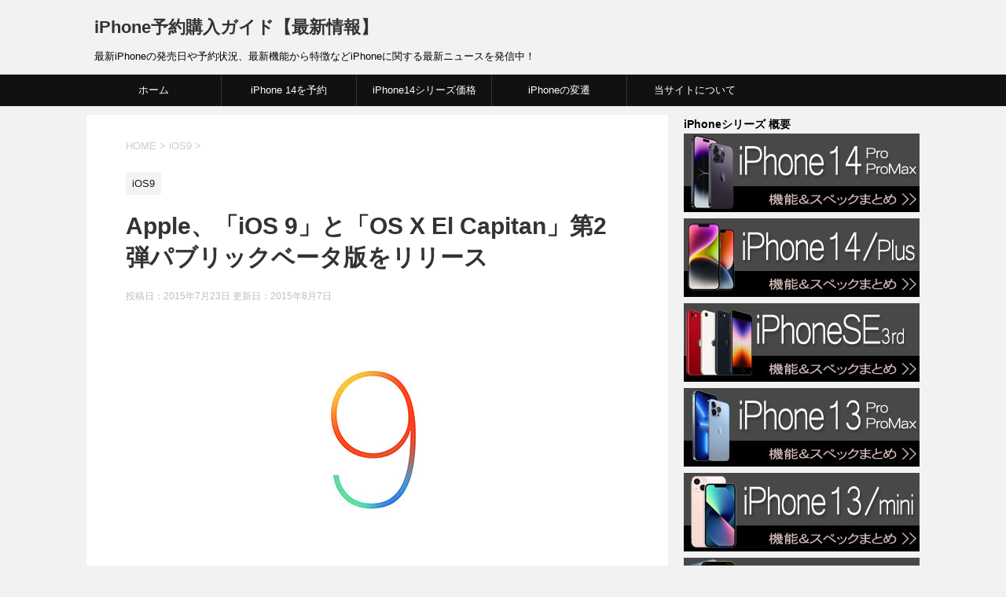

--- FILE ---
content_type: text/html; charset=UTF-8
request_url: https://iphone-reserve.com/apple-ios-9-public-beta-2-release/
body_size: 13748
content:
<!DOCTYPE html>
<!--[if lt IE 7]>
<html class="ie6" lang="ja"> <![endif]-->
<!--[if IE 7]>
<html class="i7" lang="ja"> <![endif]-->
<!--[if IE 8]>
<html class="ie" lang="ja"> <![endif]-->
<!--[if gt IE 8]><!-->
<html lang="ja">
	<!--<![endif]-->
	<head prefix="og: http://ogp.me/ns# fb: http://ogp.me/ns/fb# article: http://ogp.me/ns/article#">
		<meta charset="UTF-8" >
		<meta name="viewport" content="width=device-width,initial-scale=1.0,user-scalable=yes">
		<meta name="format-detection" content="telephone=no" >
		
		
		<link rel="alternate" type="application/rss+xml" title="iPhone予約購入ガイド【最新情報】 RSS Feed" href="https://iphone-reserve.com/feed/" />
		<link rel="pingback" href="https://iphone-reserve.com/wdp/xmlrpc.php" >
		<!--[if lt IE 9]>
		<script src="https://iphone-reserve.com/wdp/wp-content/themes/stinger8/js/html5shiv.js"></script>
		<![endif]-->
		<link rel="preload" href="https://use.fontawesome.com/releases/v5.0.4/css/all.css" as="style">
				<title>Apple、「iOS 9」と「OS X El Capitan」第2弾パブリックベータ版をリリース &#8211; iPhone予約購入ガイド【最新情報】</title>
<meta name='robots' content='max-image-preview:large' />
<link rel='dns-prefetch' href='//secure.gravatar.com' />
<link rel='dns-prefetch' href='//ajax.googleapis.com' />
<link rel='dns-prefetch' href='//s.w.org' />
<link rel='dns-prefetch' href='//v0.wordpress.com' />
		<script type="text/javascript">
			window._wpemojiSettings = {"baseUrl":"https:\/\/s.w.org\/images\/core\/emoji\/13.1.0\/72x72\/","ext":".png","svgUrl":"https:\/\/s.w.org\/images\/core\/emoji\/13.1.0\/svg\/","svgExt":".svg","source":{"concatemoji":"https:\/\/iphone-reserve.com\/wdp\/wp-includes\/js\/wp-emoji-release.min.js?ver=5.8.12"}};
			!function(e,a,t){var n,r,o,i=a.createElement("canvas"),p=i.getContext&&i.getContext("2d");function s(e,t){var a=String.fromCharCode;p.clearRect(0,0,i.width,i.height),p.fillText(a.apply(this,e),0,0);e=i.toDataURL();return p.clearRect(0,0,i.width,i.height),p.fillText(a.apply(this,t),0,0),e===i.toDataURL()}function c(e){var t=a.createElement("script");t.src=e,t.defer=t.type="text/javascript",a.getElementsByTagName("head")[0].appendChild(t)}for(o=Array("flag","emoji"),t.supports={everything:!0,everythingExceptFlag:!0},r=0;r<o.length;r++)t.supports[o[r]]=function(e){if(!p||!p.fillText)return!1;switch(p.textBaseline="top",p.font="600 32px Arial",e){case"flag":return s([127987,65039,8205,9895,65039],[127987,65039,8203,9895,65039])?!1:!s([55356,56826,55356,56819],[55356,56826,8203,55356,56819])&&!s([55356,57332,56128,56423,56128,56418,56128,56421,56128,56430,56128,56423,56128,56447],[55356,57332,8203,56128,56423,8203,56128,56418,8203,56128,56421,8203,56128,56430,8203,56128,56423,8203,56128,56447]);case"emoji":return!s([10084,65039,8205,55357,56613],[10084,65039,8203,55357,56613])}return!1}(o[r]),t.supports.everything=t.supports.everything&&t.supports[o[r]],"flag"!==o[r]&&(t.supports.everythingExceptFlag=t.supports.everythingExceptFlag&&t.supports[o[r]]);t.supports.everythingExceptFlag=t.supports.everythingExceptFlag&&!t.supports.flag,t.DOMReady=!1,t.readyCallback=function(){t.DOMReady=!0},t.supports.everything||(n=function(){t.readyCallback()},a.addEventListener?(a.addEventListener("DOMContentLoaded",n,!1),e.addEventListener("load",n,!1)):(e.attachEvent("onload",n),a.attachEvent("onreadystatechange",function(){"complete"===a.readyState&&t.readyCallback()})),(n=t.source||{}).concatemoji?c(n.concatemoji):n.wpemoji&&n.twemoji&&(c(n.twemoji),c(n.wpemoji)))}(window,document,window._wpemojiSettings);
		</script>
		<style type="text/css">
img.wp-smiley,
img.emoji {
	display: inline !important;
	border: none !important;
	box-shadow: none !important;
	height: 1em !important;
	width: 1em !important;
	margin: 0 .07em !important;
	vertical-align: -0.1em !important;
	background: none !important;
	padding: 0 !important;
}
</style>
	<link rel='stylesheet' id='wp-block-library-css'  href='https://iphone-reserve.com/wdp/wp-includes/css/dist/block-library/style.min.css?ver=5.8.12' type='text/css' media='all' />
<style id='wp-block-library-inline-css' type='text/css'>
.has-text-align-justify{text-align:justify;}
</style>
<link rel='stylesheet' id='mediaelement-css'  href='https://iphone-reserve.com/wdp/wp-includes/js/mediaelement/mediaelementplayer-legacy.min.css?ver=4.2.16' type='text/css' media='all' />
<link rel='stylesheet' id='wp-mediaelement-css'  href='https://iphone-reserve.com/wdp/wp-includes/js/mediaelement/wp-mediaelement.min.css?ver=5.8.12' type='text/css' media='all' />
<link rel='stylesheet' id='parent-style-css'  href='https://iphone-reserve.com/wdp/wp-content/themes/stinger8/style.css?ver=5.8.12' type='text/css' media='all' />
<link rel='stylesheet' id='normalize-css'  href='https://iphone-reserve.com/wdp/wp-content/themes/stinger8/css/normalize.css?ver=1.5.9' type='text/css' media='all' />
<link rel='stylesheet' id='font-awesome-css'  href='https://iphone-reserve.com/wdp/wp-content/themes/stinger8/css/fontawesome/css/font-awesome.min.css?ver=4.5.0' type='text/css' media='all' />
<link rel='stylesheet' id='style-css'  href='https://iphone-reserve.com/wdp/wp-content/themes/stinger8-child/style.css?ver=5.8.12' type='text/css' media='all' />
<link rel='stylesheet' id='jetpack_css-css'  href='https://iphone-reserve.com/wdp/wp-content/plugins/jetpack/css/jetpack.css?ver=10.8.2' type='text/css' media='all' />
<script type='text/javascript' id='jetpack_related-posts-js-extra'>
/* <![CDATA[ */
var related_posts_js_options = {"post_heading":"h4"};
/* ]]> */
</script>
<script type='text/javascript' src='https://iphone-reserve.com/wdp/wp-content/plugins/jetpack/_inc/build/related-posts/related-posts.min.js?ver=20211209' id='jetpack_related-posts-js'></script>
<script type='text/javascript' src='//ajax.googleapis.com/ajax/libs/jquery/1.11.3/jquery.min.js?ver=1.11.3' id='jquery-js'></script>
<link rel="https://api.w.org/" href="https://iphone-reserve.com/wp-json/" /><link rel="alternate" type="application/json" href="https://iphone-reserve.com/wp-json/wp/v2/posts/2611" /><link rel="canonical" href="https://iphone-reserve.com/apple-ios-9-public-beta-2-release/" />
<link rel='shortlink' href='https://wp.me/p4Zzwf-G7' />
<link rel="alternate" type="application/json+oembed" href="https://iphone-reserve.com/wp-json/oembed/1.0/embed?url=https%3A%2F%2Fiphone-reserve.com%2Fapple-ios-9-public-beta-2-release%2F" />
<link rel="alternate" type="text/xml+oembed" href="https://iphone-reserve.com/wp-json/oembed/1.0/embed?url=https%3A%2F%2Fiphone-reserve.com%2Fapple-ios-9-public-beta-2-release%2F&#038;format=xml" />
<style type='text/css'>img#wpstats{display:none}</style>
	
<!-- Jetpack Open Graph Tags -->
<meta property="og:type" content="article" />
<meta property="og:title" content="Apple、「iOS 9」と「OS X El Capitan」第2弾パブリックベータ版をリリース" />
<meta property="og:url" content="https://iphone-reserve.com/apple-ios-9-public-beta-2-release/" />
<meta property="og:description" content="Appleは、数週間前に、「iOS 9」と「OS X El Capitan」のパブリックベータ版をリリースした&hellip;" />
<meta property="article:published_time" content="2015-07-23T01:53:24+00:00" />
<meta property="article:modified_time" content="2015-08-07T12:26:49+00:00" />
<meta property="article:author" content="https://www.facebook.com/pages/iPhone-6s%E4%BA%88%E7%B4%84%E8%B3%BC%E5%85%A5%E3%82%AC%E3%82%A4%E3%83%89/427274084080678" />
<meta property="og:site_name" content="iPhone予約購入ガイド【最新情報】" />
<meta property="og:image" content="https://iphone-reserve.com/wdp/wp-content/uploads/2015/07/ios_9.jpg" />
<meta property="og:image:width" content="520" />
<meta property="og:image:height" content="325" />
<meta property="og:image:alt" content="" />
<meta property="og:locale" content="ja_JP" />
<meta name="twitter:creator" content="@jimi_918" />
<meta name="twitter:text:title" content="Apple、「iOS 9」と「OS X El Capitan」第2弾パブリックベータ版をリリース" />
<meta name="twitter:image" content="https://iphone-reserve.com/wdp/wp-content/uploads/2015/07/ios_9.jpg?w=640" />
<meta name="twitter:card" content="summary_large_image" />

<!-- End Jetpack Open Graph Tags -->
<style type="text/css" id="wp-custom-css">.inlink {
	margin-top: 40px;
	padding-top: -40px;
}</style>		
<!-- Google Tag Manager -->
<script>(function(w,d,s,l,i){w[l]=w[l]||[];w[l].push({'gtm.start':
new Date().getTime(),event:'gtm.js'});var f=d.getElementsByTagName(s)[0],
j=d.createElement(s),dl=l!='dataLayer'?'&l='+l:'';j.async=true;j.src=
'https://www.googletagmanager.com/gtm.js?id='+i+dl;f.parentNode.insertBefore(j,f);
})(window,document,'script','dataLayer','GTM-W4ZFGSG');</script>
<!-- End Google Tag Manager -->

	</head>
	<body class="post-template-default single single-post postid-2611 single-format-standard">
		
		<!-- Google Tag Manager (noscript) -->
<noscript><iframe src="https://www.googletagmanager.com/ns.html?id=GTM-W4ZFGSG"
height="0" width="0" style="display:none;visibility:hidden"></iframe></noscript>
<!-- End Google Tag Manager (noscript) -->
		
			<div id="st-ami">
				<div id="wrapper">
				<div id="wrapper-in">
					<header>
						<div id="headbox-bg">
							<div class="clearfix" id="headbox">
								<nav id="s-navi" class="pcnone">
	<dl class="acordion">
		<dt class="trigger">
			<p><span class="op"><i class="fa fa-bars"></i></span></p>
		</dt>

		<dd class="acordion_tree">
						<div class="menu-%e3%83%98%e3%83%83%e3%83%80%e3%83%bc-container"><ul id="menu-%e3%83%98%e3%83%83%e3%83%80%e3%83%bc" class="menu"><li id="menu-item-4560" class="menu-item menu-item-type-custom menu-item-object-custom menu-item-home menu-item-4560"><a href="https://iphone-reserve.com/">ホーム</a></li>
<li id="menu-item-5901" class="menu-item menu-item-type-post_type menu-item-object-page menu-item-5901"><a href="https://iphone-reserve.com/iphone-online-reserve/">iPhone 14を予約</a></li>
<li id="menu-item-7143" class="menu-item menu-item-type-post_type menu-item-object-page menu-item-has-children menu-item-7143"><a href="https://iphone-reserve.com/iphone-price202209/">iPhone14シリーズ価格</a>
<ul class="sub-menu">
	<li id="menu-item-6910" class="menu-item menu-item-type-post_type menu-item-object-page menu-item-6910"><a href="https://iphone-reserve.com/iphone-price202203/">iPhoneSE3 価格</a></li>
	<li id="menu-item-6914" class="menu-item menu-item-type-post_type menu-item-object-page menu-item-6914"><a href="https://iphone-reserve.com/iphone-price2021/">iPhone13シリーズ価格</a></li>
</ul>
</li>
<li id="menu-item-4997" class="menu-item menu-item-type-post_type menu-item-object-page menu-item-4997"><a href="https://iphone-reserve.com/iphone-history/">iPhoneの変遷</a></li>
<li id="menu-item-6059" class="menu-item menu-item-type-post_type menu-item-object-page menu-item-6059"><a href="https://iphone-reserve.com/site-info/">当サイトについて</a></li>
</ul></div>			<div class="clear"></div>

		</dd>
	</dl>
</nav>
									<div id="header-l">
									<!-- ロゴ又はブログ名 -->
									<p class="sitename">
										<a href="https://iphone-reserve.com/">
											iPhone予約購入ガイド【最新情報】										</a>
									</p>
									<!-- ロゴ又はブログ名ここまで -->
									<!-- キャプション -->
																			<p class="descr">
											最新iPhoneの発売日や予約状況、最新機能から特徴などiPhoneに関する最新ニュースを発信中！										</p>
																		</div><!-- /#header-l -->

							</div><!-- /#headbox-bg -->
						</div><!-- /#headbox clearfix -->

						<div id="gazou-wide">
										<div id="st-menubox">
			<div id="st-menuwide">
				<nav class="smanone clearfix"><ul id="menu-%e3%83%98%e3%83%83%e3%83%80%e3%83%bc-1" class="menu"><li class="menu-item menu-item-type-custom menu-item-object-custom menu-item-home menu-item-4560"><a href="https://iphone-reserve.com/">ホーム</a></li>
<li class="menu-item menu-item-type-post_type menu-item-object-page menu-item-5901"><a href="https://iphone-reserve.com/iphone-online-reserve/">iPhone 14を予約</a></li>
<li class="menu-item menu-item-type-post_type menu-item-object-page menu-item-has-children menu-item-7143"><a href="https://iphone-reserve.com/iphone-price202209/">iPhone14シリーズ価格</a>
<ul class="sub-menu">
	<li class="menu-item menu-item-type-post_type menu-item-object-page menu-item-6910"><a href="https://iphone-reserve.com/iphone-price202203/">iPhoneSE3 価格</a></li>
	<li class="menu-item menu-item-type-post_type menu-item-object-page menu-item-6914"><a href="https://iphone-reserve.com/iphone-price2021/">iPhone13シリーズ価格</a></li>
</ul>
</li>
<li class="menu-item menu-item-type-post_type menu-item-object-page menu-item-4997"><a href="https://iphone-reserve.com/iphone-history/">iPhoneの変遷</a></li>
<li class="menu-item menu-item-type-post_type menu-item-object-page menu-item-6059"><a href="https://iphone-reserve.com/site-info/">当サイトについて</a></li>
</ul></nav>			</div>
		</div>
	
							
						</div>
						<!-- /gazou -->

					</header>
					<div id="content-w">
<div id="content" class="clearfix">
	<div id="contentInner">

		<div class="st-main">

			<!-- ぱんくず -->
			<section id="breadcrumb">
			<ol itemscope itemtype="http://schema.org/BreadcrumbList">
					 <li itemprop="itemListElement" itemscope
      itemtype="http://schema.org/ListItem"><a href="https://iphone-reserve.com" itemprop="item"><span itemprop="name">HOME</span></a> > <meta itemprop="position" content="1" /></li>
									<li itemprop="itemListElement" itemscope
      itemtype="http://schema.org/ListItem"><a href="https://iphone-reserve.com/category/ios9/" itemprop="item">
					<span itemprop="name">iOS9</span> </a> &gt;<meta itemprop="position" content="2" /></li> 
							</ol>
			</section>
			<!--/ ぱんくず -->

			<div id="post-2611" class="st-post post-2611 post type-post status-publish format-standard has-post-thumbnail hentry category-ios9 tag-ios9 tag-3">
				<article>
					<!--ループ開始 -->
										
										<p class="st-catgroup">
					<a href="https://iphone-reserve.com/category/ios9/" title="View all posts in iOS9" rel="category tag"><span class="catname st-catid52">iOS9</span></a>					</p>
									

					<h1 class="entry-title">Apple、「iOS 9」と「OS X El Capitan」第2弾パブリックベータ版をリリース</h1>

					<div class="blogbox">
						<p><span class="kdate">
															投稿日：2015年7月23日								更新日：<time class="updated" datetime="2015-08-07T21:26:49+0900">2015年8月7日</time>
													</span></p>
					</div>

					<div class="mainbox">
						<div class="entry-content">
							<div align="center">
<img src="https://iphone-reserve.com/wdp/wp-content/uploads/2015/07/ios_9.jpg" alt="Apple、iOS 9とOS X El Capitan パブリックベータ版をリリース">
</div>
<p></p>
<p>Appleは、数週間前に、「iOS 9」と「OS X El Capitan」のパブリックベータ版をリリースしたばかりですが、本日（米国時間7月22日）、パブリックベータ版の第2弾となる「iOS 9 Public Beta 2」と「OS X El Capitan Public Beta 2」をリリースしました。</p>
<p>iOS 9のパブリックベータ版は、昨日Appleがデベロッパー向けにリリースした「iOS9 beta 4」と同じビルド番号13A4305gを持ちます。</p>
<p>また、「OS X El Capitan」のパブリックベータ版のバージョンも「OS X El Capitan beta 4」と同じものです</p>
<p></p>
<p>すでにAppleのiOS Developer Programにサインアップしているベータテスターの方は、アップデートすることが可能です。</p>
<p>ただし、ベータ版のため、いくつかの不具合が含まれていることが予想されます。<span class="u">ダウンロード、インストール等、ご利用に際しては、自己責任で行って下さい。</span></p>
<p>iOS 9ベータ版は、iOS 8.4で削除された音楽ファイルのホームシェアリングが復活し、新型iPod touch(第6世代)をサポートする最初のベータ版です。</p>
<p>その他の変更点は、Handlff(ハンドオフ)機能の新たな画面や、iOSデバイスの音量ボタンがカメラのシャッターとして機能することを可能にするなど多くのバグ修正が含まれています。</p>
<p>「iOS 9」と「OS X El Capitan 10.11」は、共に今秋リリースされることが期待されています。</p>
<p></p>
<p>参照元：<a href="http://iphone-mania.jp/news-78258/" taret="_blank" rel="nofollow">MacRumors</a></p>

<div id='jp-relatedposts' class='jp-relatedposts' >
	<h3 class="jp-relatedposts-headline"><em>関連</em></h3>
</div>						</div>
						

						<div class="adbox">

						<div class="textwidget custom-html-widget"><script async src="//pagead2.googlesyndication.com/pagead/js/adsbygoogle.js"></script>
<!-- iPhone予約購入ガイド（PC1） -->
<ins class="adsbygoogle"
     style="display:inline-block;width:336px;height:280px"
     data-ad-client="ca-pub-4215473503253184"
     data-ad-slot="7419473157"></ins>
<script>
(adsbygoogle = window.adsbygoogle || []).push({});
</script></div>			
	
									<div style="padding-top:10px;">
					<div class="textwidget custom-html-widget"><script async src="//pagead2.googlesyndication.com/pagead/js/adsbygoogle.js"></script>
<!-- iPhone予約購入ガイド（PC1） -->
<ins class="adsbygoogle"
     style="display:inline-block;width:336px;height:280px"
     data-ad-client="ca-pub-4215473503253184"
     data-ad-slot="7419473157"></ins>
<script>
(adsbygoogle = window.adsbygoogle || []).push({});
</script></div>				</div>
					
	</div>
		
							
					</div><!-- .mainboxここまで -->
	
							<div class="sns">
	<ul class="clearfix">
		<!--ツイートボタン-->
		<li class="twitter"> 
		<a onclick="window.open('//twitter.com/intent/tweet?url=https%3A%2F%2Fiphone-reserve.com%2Fapple-ios-9-public-beta-2-release%2F&text=Apple%E3%80%81%E3%80%8CiOS+9%E3%80%8D%E3%81%A8%E3%80%8COS+X+El+Capitan%E3%80%8D%E7%AC%AC2%E5%BC%BE%E3%83%91%E3%83%96%E3%83%AA%E3%83%83%E3%82%AF%E3%83%99%E3%83%BC%E3%82%BF%E7%89%88%E3%82%92%E3%83%AA%E3%83%AA%E3%83%BC%E3%82%B9&tw_p=tweetbutton', '', 'width=500,height=450'); return false;"><i class="fa fa-twitter"></i><span class="snstext " >Twitter</span></a>
		</li>

		<!--Facebookボタン-->      
		<li class="facebook">
		<a href="//www.facebook.com/sharer.php?src=bm&u=https%3A%2F%2Fiphone-reserve.com%2Fapple-ios-9-public-beta-2-release%2F&t=Apple%E3%80%81%E3%80%8CiOS+9%E3%80%8D%E3%81%A8%E3%80%8COS+X+El+Capitan%E3%80%8D%E7%AC%AC2%E5%BC%BE%E3%83%91%E3%83%96%E3%83%AA%E3%83%83%E3%82%AF%E3%83%99%E3%83%BC%E3%82%BF%E7%89%88%E3%82%92%E3%83%AA%E3%83%AA%E3%83%BC%E3%82%B9" target="_blank"><i class="fa fa-facebook"></i><span class="snstext " >Facebook</span>
		</a>
		</li>

		<!--Google+1ボタン-->
		<li class="googleplus">
		<a href="https://plus.google.com/share?url=https%3A%2F%2Fiphone-reserve.com%2Fapple-ios-9-public-beta-2-release%2F" target="_blank"><i class="fa fa-google-plus"></i><span class="snstext " >Google+</span></a>
		</li>

		<!--ポケットボタン-->      
		<li class="pocket">
		<a onclick="window.open('//getpocket.com/edit?url=https%3A%2F%2Fiphone-reserve.com%2Fapple-ios-9-public-beta-2-release%2F&title=Apple%E3%80%81%E3%80%8CiOS+9%E3%80%8D%E3%81%A8%E3%80%8COS+X+El+Capitan%E3%80%8D%E7%AC%AC2%E5%BC%BE%E3%83%91%E3%83%96%E3%83%AA%E3%83%83%E3%82%AF%E3%83%99%E3%83%BC%E3%82%BF%E7%89%88%E3%82%92%E3%83%AA%E3%83%AA%E3%83%BC%E3%82%B9', '', 'width=500,height=350'); return false;"><i class="fa fa-get-pocket"></i><span class="snstext " >Pocket</span></a></li>

		<!--はてブボタン-->  
		<li class="hatebu">       
			<a href="//b.hatena.ne.jp/entry/https://iphone-reserve.com/apple-ios-9-public-beta-2-release/" class="hatena-bookmark-button" data-hatena-bookmark-layout="simple" title="Apple、「iOS 9」と「OS X El Capitan」第2弾パブリックベータ版をリリース"><span style="font-weight:bold" class="fa-hatena">B!</span><span class="snstext " >はてブ</span>
			</a><script type="text/javascript" src="//b.st-hatena.com/js/bookmark_button.js" charset="utf-8" async="async"></script>

		</li>

		<!--LINEボタン-->   
		<li class="line">
		<a href="//line.me/R/msg/text/?Apple%E3%80%81%E3%80%8CiOS+9%E3%80%8D%E3%81%A8%E3%80%8COS+X+El+Capitan%E3%80%8D%E7%AC%AC2%E5%BC%BE%E3%83%91%E3%83%96%E3%83%AA%E3%83%83%E3%82%AF%E3%83%99%E3%83%BC%E3%82%BF%E7%89%88%E3%82%92%E3%83%AA%E3%83%AA%E3%83%BC%E3%82%B9%0Ahttps%3A%2F%2Fiphone-reserve.com%2Fapple-ios-9-public-beta-2-release%2F" target="_blank"><i class="fa fa-comment" aria-hidden="true"></i><span class="snstext" >LINE</span></a>
		</li>     
	</ul>

	</div> 

						<p class="tagst">
							<i class="fa fa-folder-open-o" aria-hidden="true"></i>-<a href="https://iphone-reserve.com/category/ios9/" rel="category tag">iOS9</a><br/>
							<i class="fa fa-tags"></i>-<a href="https://iphone-reserve.com/tag/ios9/" rel="tag">iOS9</a>, <a href="https://iphone-reserve.com/tag/%e3%83%8b%e3%83%a5%e3%83%bc%e3%82%b9/" rel="tag">ニュース</a>						</p>

					<!--<p>執筆者：<a href="https://iphone-reserve.com/author/ipradmin/" title="Jimi の投稿" rel="author">Jimi</a></p>-->


										<!--ループ終了-->
			</article>

					<div class="st-aside">

						
						<!--関連記事-->
						<p class="point"><span class="point-in">関連記事</span></p>
<div class="kanren">
							<dl class="af clearfix">
				<dt><a href="https://iphone-reserve.com/apple-launches-ios-9-public-beta-3/">
													<img width="150" height="150" src="https://iphone-reserve.com/wdp/wp-content/uploads/2015/07/ios_9-150x150.jpg" class="attachment-thumbnail size-thumbnail wp-post-image" alt="" loading="lazy" srcset="https://iphone-reserve.com/wdp/wp-content/uploads/2015/07/ios_9-150x150.jpg 150w, https://iphone-reserve.com/wdp/wp-content/uploads/2015/07/ios_9-144x144.jpg 144w" sizes="(max-width: 150px) 100vw, 150px" />											</a></dt>
				<dd>
					<p class="kanren-t"><a href="https://iphone-reserve.com/apple-launches-ios-9-public-beta-3/">
							Apple、「iOS9 Public Beta 3」をリリース						</a></p>

					<div class="smanone2">
						<p>Appleは、8月6日（現地時間）、「Apple Beta Software Program」に参加しているユーザーに向け、『iOS 9 Public Beta 3』(ビルド番号「12A4325c」) &#8230; </p>
					</div>
				</dd>
			</dl>
					<dl class="af clearfix">
				<dt><a href="https://iphone-reserve.com/ios-code-force-touch/">
													<img width="150" height="150" src="https://iphone-reserve.com/wdp/wp-content/uploads/2015/08/pseudo_code-150x150.jpg" class="attachment-thumbnail size-thumbnail wp-post-image" alt="" loading="lazy" srcset="https://iphone-reserve.com/wdp/wp-content/uploads/2015/08/pseudo_code-150x150.jpg 150w, https://iphone-reserve.com/wdp/wp-content/uploads/2015/08/pseudo_code-144x144.jpg 144w" sizes="(max-width: 150px) 100vw, 150px" />											</a></dt>
				<dd>
					<p class="kanren-t"><a href="https://iphone-reserve.com/ios-code-force-touch/">
							iOSの開発コードに「ForceTouch」を示唆する記述を確認。iPhone6sへの搭載は確実か？						</a></p>

					<div class="smanone2">
						<p>iOSの開発コード内で発見された記述から、Appleの次世代iPhoneには感圧タッチ技術「ForceTouch」のテストを実装していることが明らかになりました。 以前から、Appleのソースコード内 &#8230; </p>
					</div>
				</dd>
			</dl>
					<dl class="af clearfix">
				<dt><a href="https://iphone-reserve.com/apple-ios-9-summary/">
													<img width="150" height="150" src="https://iphone-reserve.com/wdp/wp-content/uploads/2015/06/iOS9-150x150.png" class="attachment-thumbnail size-thumbnail wp-post-image" alt="" loading="lazy" srcset="https://iphone-reserve.com/wdp/wp-content/uploads/2015/06/iOS9-150x150.png 150w, https://iphone-reserve.com/wdp/wp-content/uploads/2015/06/iOS9-144x144.png 144w" sizes="(max-width: 150px) 100vw, 150px" />											</a></dt>
				<dd>
					<p class="kanren-t"><a href="https://iphone-reserve.com/apple-ios-9-summary/">
							Apple、WWDC 2015で発表した「iOS 9」の新機能まとめ						</a></p>

					<div class="smanone2">
						<p>Appleは、 2015年6月9日 午前2時（現地時間6月8日 午前10時）に、WWDC2015の基調講演においてiOS9の紹介を行いました。 今秋に正式リリース予定のiOS9に追加された主な新機能を &#8230; </p>
					</div>
				</dd>
			</dl>
					<dl class="af clearfix">
				<dt><a href="https://iphone-reserve.com/apple-ios9-0-2-release/">
													<img width="150" height="150" src="https://iphone-reserve.com/wdp/wp-content/uploads/2015/09/ios_9-150x150.jpg" class="attachment-thumbnail size-thumbnail wp-post-image" alt="" loading="lazy" srcset="https://iphone-reserve.com/wdp/wp-content/uploads/2015/09/ios_9-150x150.jpg 150w, https://iphone-reserve.com/wdp/wp-content/uploads/2015/09/ios_9-144x144.jpg 144w" sizes="(max-width: 150px) 100vw, 150px" />											</a></dt>
				<dd>
					<p class="kanren-t"><a href="https://iphone-reserve.com/apple-ios9-0-2-release/">
							Apple、バグ修正を含むアップデートしたiOS9.0.2をリリース						</a></p>

					<div class="smanone2">
						<p>本日、Appleは、複数のバグ修正やパフォーマンス向上を含むマイナーアップデートを行った、iOSの最新バージョン「iOS 9.0.2」をリリースしました。 前回の「iOS 9.0.1」は9月24日にリ &#8230; </p>
					</div>
				</dd>
			</dl>
					<dl class="af clearfix">
				<dt><a href="https://iphone-reserve.com/3d-touch-multitasking/">
													<img width="150" height="150" src="https://iphone-reserve.com/wdp/wp-content/uploads/2015/10/3d_touch_multitask-150x150.jpg" class="attachment-thumbnail size-thumbnail wp-post-image" alt="" loading="lazy" srcset="https://iphone-reserve.com/wdp/wp-content/uploads/2015/10/3d_touch_multitask-150x150.jpg 150w, https://iphone-reserve.com/wdp/wp-content/uploads/2015/10/3d_touch_multitask-144x144.jpg 144w" sizes="(max-width: 150px) 100vw, 150px" />											</a></dt>
				<dd>
					<p class="kanren-t"><a href="https://iphone-reserve.com/3d-touch-multitasking/">
							iPhone6s、3D Touchでより効率的になったマルチタスク機能						</a></p>

					<div class="smanone2">
						<p>マルチタスク機能 左：iOS8、右：iOS9 新感圧タッチ機能は、iPhone6sシリーズではデフォルトで有効になっています。 これにより、タップ、スワイプ、ピンチといった従来のMulti-Touch &#8230; </p>
					</div>
				</dd>
			</dl>
				</div>
						<!--ページナビ-->
						<div class="p-navi clearfix">
							<dl>
																	<dt>PREV</dt>
									<dd>
										<a href="https://iphone-reserve.com/apple-2015-q3-announcement/">Apple、2015年第3四半期の業績を発表。売上高496億ドル、iPhone販売台数は4750万台 </a>
									</dd>
																									<dt>NEXT</dt>
									<dd>
										<a href="https://iphone-reserve.com/iphone-6s-front-panel-photo-leak/">本格的に量産開始か！ iPhone 6s、フロントパネルの写真がリークされる。</a>
									</dd>
															</dl>
						</div>
					</div><!-- /st-aside -->

			</div>
			<!--/post-->

		</div><!-- /st-main -->
	</div>
	<!-- /#contentInner -->
	<div id="side">
	<div class="st-aside">

		
		<div class="kanren">
							<dl class="clearfix">
				<dt><a href="https://iphone-reserve.com/202306iphone-conceptmove/">
													<img width="150" height="150" src="https://iphone-reserve.com/wdp/wp-content/uploads/2023/06/wwdc2023-01-150x150.png" class="attachment-thumbnail size-thumbnail wp-post-image" alt="" loading="lazy" srcset="https://iphone-reserve.com/wdp/wp-content/uploads/2023/06/wwdc2023-01-150x150.png 150w, https://iphone-reserve.com/wdp/wp-content/uploads/2023/06/wwdc2023-01-100x100.png 100w" sizes="(max-width: 150px) 100vw, 150px" />											</a></dt>
				<dd>
					<div class="blog_info">
						<p>2023/06/06</p>
					</div>
					<p class="kanren-t"><a href="https://iphone-reserve.com/202306iphone-conceptmove/">【WWDC2023開催】まとめ （※随時追記）</a></p>

					<div class="smanone2">
											</div>
				</dd>
			</dl>
					<dl class="clearfix">
				<dt><a href="https://iphone-reserve.com/wwdc2023_guid/">
													<img width="150" height="150" src="https://iphone-reserve.com/wdp/wp-content/uploads/2023/05/wwdc2023-01-150x150.png" class="attachment-thumbnail size-thumbnail wp-post-image" alt="" loading="lazy" srcset="https://iphone-reserve.com/wdp/wp-content/uploads/2023/05/wwdc2023-01-150x150.png 150w, https://iphone-reserve.com/wdp/wp-content/uploads/2023/05/wwdc2023-01-100x100.png 100w" sizes="(max-width: 150px) 100vw, 150px" />											</a></dt>
				<dd>
					<div class="blog_info">
						<p>2023/05/30</p>
					</div>
					<p class="kanren-t"><a href="https://iphone-reserve.com/wwdc2023_guid/">【WWDC2023開催】オンラインで参加可能！</a></p>

					<div class="smanone2">
											</div>
				</dd>
			</dl>
					<dl class="clearfix">
				<dt><a href="https://iphone-reserve.com/iphone-se4-release/">
													<img width="150" height="150" src="https://iphone-reserve.com/wdp/wp-content/uploads/2020/04/iphonese2_20200416007-150x150.png" class="attachment-thumbnail size-thumbnail wp-post-image" alt="" loading="lazy" srcset="https://iphone-reserve.com/wdp/wp-content/uploads/2020/04/iphonese2_20200416007-150x150.png 150w, https://iphone-reserve.com/wdp/wp-content/uploads/2020/04/iphonese2_20200416007-100x100.png 100w" sizes="(max-width: 150px) 100vw, 150px" />											</a></dt>
				<dd>
					<div class="blog_info">
						<p>2023/04/19</p>
					</div>
					<p class="kanren-t"><a href="https://iphone-reserve.com/iphone-se4-release/">根強いSEファンが期待を寄せる、新iPhone SE（4th）のリリースは2024年？</a></p>

					<div class="smanone2">
											</div>
				</dd>
			</dl>
					<dl class="clearfix">
				<dt><a href="https://iphone-reserve.com/iphone-14-%e3%81%a8-iphone-14-plus-%e3%81%ab%e6%96%b0%e8%89%b2%e3%82%a4%e3%82%a8%e3%83%ad%e3%83%bc%e8%bf%bd%e5%8a%a0%ef%bc%81/">
													<img width="150" height="150" src="https://iphone-reserve.com/wdp/wp-content/uploads/2023/03/iphone-14-yellow-wallpaper-728x495-1-150x150.jpg" class="attachment-thumbnail size-thumbnail wp-post-image" alt="" loading="lazy" srcset="https://iphone-reserve.com/wdp/wp-content/uploads/2023/03/iphone-14-yellow-wallpaper-728x495-1-150x150.jpg 150w, https://iphone-reserve.com/wdp/wp-content/uploads/2023/03/iphone-14-yellow-wallpaper-728x495-1-100x100.jpg 100w" sizes="(max-width: 150px) 100vw, 150px" />											</a></dt>
				<dd>
					<div class="blog_info">
						<p>2023/03/10</p>
					</div>
					<p class="kanren-t"><a href="https://iphone-reserve.com/iphone-14-%e3%81%a8-iphone-14-plus-%e3%81%ab%e6%96%b0%e8%89%b2%e3%82%a4%e3%82%a8%e3%83%ad%e3%83%bc%e8%bf%bd%e5%8a%a0%ef%bc%81/">iPhone 14 と iPhone 14 Plus に新色イエロー追加！</a></p>

					<div class="smanone2">
											</div>
				</dd>
			</dl>
					<dl class="clearfix">
				<dt><a href="https://iphone-reserve.com/ios16-3_release/">
													<img width="150" height="150" src="https://iphone-reserve.com/wdp/wp-content/uploads/2022/09/sp2022_0908012_01-150x150.png" class="attachment-thumbnail size-thumbnail wp-post-image" alt="" loading="lazy" srcset="https://iphone-reserve.com/wdp/wp-content/uploads/2022/09/sp2022_0908012_01-150x150.png 150w, https://iphone-reserve.com/wdp/wp-content/uploads/2022/09/sp2022_0908012_01-100x100.png 100w" sizes="(max-width: 150px) 100vw, 150px" />											</a></dt>
				<dd>
					<div class="blog_info">
						<p>2023/01/20</p>
					</div>
					<p class="kanren-t"><a href="https://iphone-reserve.com/ios16-3_release/">iOS16.3リリース間近？</a></p>

					<div class="smanone2">
											</div>
				</dd>
			</dl>
				</div>
		
					<div id="mybox">
				<div class="widget_text sb"><div class="menu_underh2">iPhoneシリーズ 概要</div><div class="textwidget custom-html-widget"><div style="text-align: center;">
	<div style="margin-bottom: 8px;"><a href="//iphone-reserve.com/iphone14pro_specmatome/" target="_blank" rel="nofollow noopener"><img src="//iphone-reserve.com/wdp/wp-content/uploads/2022/09/14pro-bnnr300x100.jpg" width="300" height="100" alt="iPhone 14 Pro＆ProMax 新機能・スペックまとめ" border="0" /></a></div>
		<div style="margin-bottom: 8px;"><a href="//iphone-reserve.com/iphone14_specmatome/" target="_blank" rel="nofollow noopener"><img src="//iphone-reserve.com/wdp/wp-content/uploads/2022/09/14-bnnr300x100.jpg" width="300" height="100" alt="iPhone 14＆iPhone 14 Plus 新機能・スペックまとめ" border="0" /></a></div>
		<div style="margin-bottom: 8px;"><a href="//iphone-reserve.com/iphonese3_specmatome/" target="_blank" rel="nofollow noopener"><img src="//iphone-reserve.com/wdp/wp-content/uploads/2022/03/SE3-bnnr300x100.jpg" width="300" height="100" alt="iPhone SE（3rd） 新機能・スペックまとめ" border="0" /></a></div>
	<div style="margin-bottom: 8px;"><a href="//iphone-reserve.com/iphone13pro_specmatome/" target="_blank" rel="nofollow noopener"><img src="//iphone-reserve.com/wdp/wp-content/uploads/2021/09/13pro-bnnr300x100.jpg" width="300" height="100" alt="iPhone 13 Pro＆ProMax 新機能・スペックまとめ" border="0" /></a></div>
		<div style="margin-bottom: 8px;"><a href="//iphone-reserve.com/iphone13_specmatome/" target="_blank" rel="nofollow noopener"><img src="//iphone-reserve.com/wdp/wp-content/uploads/2021/09/13-bnnr300x100.jpg" width="300" height="100" alt="iPhone 13＆iPhone 13 mini 新機能・スペックまとめ" border="0" /></a></div>
	<div style="margin-bottom: 8px;"><a href="//iphone-reserve.com/iphone12pro_specmatome/" target="_blank" rel="nofollow noopener"><img src="//iphone-reserve.com/wdp/wp-content/uploads/2021/11/12pro-bnnr300x100.jpg" width="300" height="100" alt="iPhone 12 Pro＆ProMax 新機能・スペックまとめ" border="0" /></a></div>
		<div style="margin-bottom: 8px;"><a href="//iphone-reserve.com/iphone12mini_specmatome/" target="_blank" rel="nofollow noopener"><img src="//iphone-reserve.com/wdp/wp-content/uploads/2020/10/12mini-bnnr300x100.jpg" width="300" height="100" alt="iPhone 12 mini 新機能・スペックまとめ" border="0" /></a></div>
	<div style="margin-bottom: 8px;"><a href="//iphone-reserve.com/iphone12_specmatome/" target="_blank" rel="nofollow noopener"><img src="//iphone-reserve.com/wdp/wp-content/uploads/2020/10/12-bnnr300x100.jpg" width="300" height="100" alt="iPhone 12 新機能・スペックまとめ " border="0" /></a></div>
		<div style="margin-bottom: 8px;"><a href="//iphone-reserve.com/iphonese2_specmatome/" target="_blank" rel="nofollow noopener"><img src="//iphone-reserve.com/wdp/wp-content/uploads/2020/04/SE2-bnnr300x100.jpg" width="300" height="100" alt="iPhone SE（2nd）新機能・スペックまとめ " border="0" /></a></div>
			<div style="margin-bottom: 8px;"><a href="//iphone-reserve.com/iphone11pro_specmatome/" target="_blank" rel="nofollow noopener"><img src="//iphone-reserve.com/wdp/wp-content/uploads/2021/11/11pro-bnnr300x100.jpg" width="300" height="100" alt="iPhone 11 Pro＆ProMax 新機能・スペックまとめ" border="0" /></a></div>
	<div style="margin-bottom: 8px;"><a href="//iphone-reserve.com/iphone11_specmatome/" target="_blank" rel="nofollow noopener"><img src="//iphone-reserve.com/wdp/wp-content/uploads/2019/12/11-bnnr300x100-1.jpg" width="300" height="100" alt="iPhone 11 新機能・スペックまとめ" border="0" /></a></div>
		<div style="margin-bottom: 8px;"><a href="//iphone-reserve.com/iphone-xs-tech-spec-matome/" target="_blank" rel="nofollow noopener"><img src="//iphone-reserve.com/wdp/wp-content/uploads/2018/09/XS-bnnr300x100.jpg" width="300" height="100" alt="iPhone XS & XS Max 新機能・スペックまとめ " border="0" /></a></div>
</div></div></div><div class="widget_text sb"><div class="textwidget custom-html-widget"><div style="text-align:center">
	<div style="margin-bottom: 16px;"><a href="//iphone-reserve.com/wdp/sim-card-comparison/"><img src="//iphone-reserve.com/wdp/wp-content/uploads/2015/06/sim_bnnr.png" alt="格安SIM比較"></a></div>
	<div><a href="https://www.delhincrpackersmovers.com/" target="_blank" rel="noopener"><img src="//iphone-reserve.com/wdp/wp-content/uploads/2015/07/bnnr300x120.png" alt="ソフトバンク プリペイドカード（プリペイド携帯）購入"></a></div>
	※本ページはアフィリエイトプログラムによる収益を得ています
</div>
</div></div><div class="sb"><div class="menu_underh2">カテゴリー</div><form action="https://iphone-reserve.com" method="get"><label class="screen-reader-text" for="cat">カテゴリー</label><select  name='cat' id='cat' class='postform' >
	<option value='-1'>カテゴリーを選択</option>
	<option class="level-0" value="167">Apple Special Event</option>
	<option class="level-0" value="222">Appleイベント</option>
	<option class="level-0" value="240">Appleキャンペーン</option>
	<option class="level-0" value="173">Appleサービスプログラム</option>
	<option class="level-0" value="237">Appleサポート</option>
	<option class="level-0" value="168">Appleニュース</option>
	<option class="level-0" value="177">auキャンペーン</option>
	<option class="level-0" value="84">iOS10</option>
	<option class="level-0" value="105">iOS11</option>
	<option class="level-0" value="157">iOS12</option>
	<option class="level-0" value="183">iOS13</option>
	<option class="level-0" value="216">iOS14</option>
	<option class="level-0" value="259">iOS15</option>
	<option class="level-0" value="266">iOS16</option>
	<option class="level-0" value="284">iOS17</option>
	<option class="level-0" value="52">iOS9</option>
	<option class="level-0" value="48">iPhone 7 噂</option>
	<option class="level-0" value="2">iPhone ニュース</option>
	<option class="level-0" value="5">iPhone 予約</option>
	<option class="level-0" value="180">iPhone11</option>
	<option class="level-0" value="188">iPhone11pro</option>
	<option class="level-0" value="189">iPhone11ProMax</option>
	<option class="level-0" value="209">iPhone12</option>
	<option class="level-0" value="223">iPhone12mini</option>
	<option class="level-0" value="224">iPhone12Pro</option>
	<option class="level-0" value="225">iPhone12ProMax</option>
	<option class="level-0" value="210">iPhone13</option>
	<option class="level-0" value="252">iPhone13 mini</option>
	<option class="level-0" value="253">iPhone13 Pro</option>
	<option class="level-0" value="254">iPhone13 Pro Max</option>
	<option class="level-0" value="267">iPhone14</option>
	<option class="level-0" value="272">iPhone14Plus</option>
	<option class="level-0" value="273">iPhone14Pro</option>
	<option class="level-0" value="274">iPhone14ProMax</option>
	<option class="level-0" value="172">iPhone5</option>
	<option class="level-0" value="72">iPhone6c</option>
	<option class="level-0" value="45">iPhone6s</option>
	<option class="level-0" value="49">iPhone6s 噂</option>
	<option class="level-0" value="57">iPhone7</option>
	<option class="level-0" value="75">iPhone7s</option>
	<option class="level-0" value="65">iPhone8</option>
	<option class="level-0" value="85">iPhone8 噂</option>
	<option class="level-0" value="145">iPhone9</option>
	<option class="level-0" value="198">iPhone9 噂</option>
	<option class="level-0" value="74">iPhoneSE</option>
	<option class="level-0" value="199">iPhoneSE（2nd）</option>
	<option class="level-0" value="200">iPhoneSE（2nd） 噂</option>
	<option class="level-0" value="265">iPhoneSE（3rd）</option>
	<option class="level-0" value="282">iPhoneSE（4th）</option>
	<option class="level-0" value="283">iPhoneSE（4th）噂</option>
	<option class="level-0" value="260">iPhoneSE（5G)</option>
	<option class="level-0" value="261">iPhoneSE(5G)噂</option>
	<option class="level-0" value="107">iPhoneX</option>
	<option class="level-0" value="152">iPhoneXR</option>
	<option class="level-0" value="146">iPhoneXS</option>
	<option class="level-0" value="205">iPhone考察</option>
	<option class="level-0" value="64">SIMカード</option>
	<option class="level-0" value="214">WWDC</option>
	<option class="level-0" value="92">アクセサリー</option>
	<option class="level-0" value="142">アプリ</option>
	<option class="level-0" value="280">カラー</option>
	<option class="level-0" value="130">セキュリティ</option>
	<option class="level-0" value="176">ソフトバンクキャンペーン</option>
	<option class="level-0" value="4">まとめ</option>
	<option class="level-0" value="255">価格</option>
	<option class="level-0" value="233">分析</option>
	<option class="level-0" value="154">動画</option>
	<option class="level-0" value="247">噂</option>
	<option class="level-0" value="6">基礎知識</option>
	<option class="level-0" value="215">基調講演</option>
	<option class="level-0" value="156">実機</option>
	<option class="level-0" value="147">新型iPhone ニュース</option>
	<option class="level-0" value="178">新型情報</option>
	<option class="level-0" value="179">新機種iPhone</option>
	<option class="level-0" value="245">新機種の開発</option>
	<option class="level-0" value="1">未分類</option>
	<option class="level-0" value="164">比較</option>
</select>
</form>
<script type="text/javascript">
/* <![CDATA[ */
(function() {
	var dropdown = document.getElementById( "cat" );
	function onCatChange() {
		if ( dropdown.options[ dropdown.selectedIndex ].value > 0 ) {
			dropdown.parentNode.submit();
		}
	}
	dropdown.onchange = onCatChange;
})();
/* ]]> */
</script>

			</div><div class="sb"><div class="menu_underh2">タグ</div><div class="tagcloud"><a href="https://iphone-reserve.com/tag/3d%e3%82%bf%e3%83%83%e3%83%81%e3%83%91%e3%83%8d%e3%83%ab/" class="tag-cloud-link tag-link-59 tag-link-position-1" style="font-size: 8.4117647058824pt;" aria-label="3Dタッチパネル (7個の項目)">3Dタッチパネル</a>
<a href="https://iphone-reserve.com/tag/4-7%e3%82%a4%e3%83%b3%e3%83%81%e3%83%a2%e3%83%87%e3%83%ab/" class="tag-cloud-link tag-link-12 tag-link-position-2" style="font-size: 9.2352941176471pt;" aria-label="4.7インチモデル (9個の項目)">4.7インチモデル</a>
<a href="https://iphone-reserve.com/tag/4%e3%82%a4%e3%83%b3%e3%83%81%e3%83%a2%e3%83%87%e3%83%ab/" class="tag-cloud-link tag-link-47 tag-link-position-3" style="font-size: 12.2pt;" aria-label="4インチモデル (22個の項目)">4インチモデル</a>
<a href="https://iphone-reserve.com/tag/5-5%e3%82%a4%e3%83%b3%e3%83%81%e3%83%a2%e3%83%87%e3%83%ab/" class="tag-cloud-link tag-link-11 tag-link-position-4" style="font-size: 12.035294117647pt;" aria-label="5.5インチモデル (21個の項目)">5.5インチモデル</a>
<a href="https://iphone-reserve.com/tag/a9%e3%83%81%e3%83%83%e3%83%97/" class="tag-cloud-link tag-link-51 tag-link-position-5" style="font-size: 9.2352941176471pt;" aria-label="A9チップ (9個の項目)">A9チップ</a>
<a href="https://iphone-reserve.com/tag/apple/" class="tag-cloud-link tag-link-169 tag-link-position-6" style="font-size: 11.376470588235pt;" aria-label="Apple (17個の項目)">Apple</a>
<a href="https://iphone-reserve.com/tag/ios8/" class="tag-cloud-link tag-link-39 tag-link-position-7" style="font-size: 8.4117647058824pt;" aria-label="iOS8 (7個の項目)">iOS8</a>
<a href="https://iphone-reserve.com/tag/ios9/" class="tag-cloud-link tag-link-113 tag-link-position-8" style="font-size: 9.5647058823529pt;" aria-label="iOS9 (10個の項目)">iOS9</a>
<a href="https://iphone-reserve.com/tag/ios10/" class="tag-cloud-link tag-link-120 tag-link-position-9" style="font-size: 8pt;" aria-label="iOS10 (6個の項目)">iOS10</a>
<a href="https://iphone-reserve.com/tag/iphone/" class="tag-cloud-link tag-link-95 tag-link-position-10" style="font-size: 11.376470588235pt;" aria-label="iPhone (17個の項目)">iPhone</a>
<a href="https://iphone-reserve.com/tag/iphone6s/" class="tag-cloud-link tag-link-111 tag-link-position-11" style="font-size: 17.717647058824pt;" aria-label="iPhone6s (107個の項目)">iPhone6s</a>
<a href="https://iphone-reserve.com/tag/iphone7/" class="tag-cloud-link tag-link-115 tag-link-position-12" style="font-size: 14.011764705882pt;" aria-label="iPhone7 (37個の項目)">iPhone7</a>
<a href="https://iphone-reserve.com/tag/iphone-7-rumors/" class="tag-cloud-link tag-link-112 tag-link-position-13" style="font-size: 16.317647058824pt;" aria-label="iPhone 7 噂 (72個の項目)">iPhone 7 噂</a>
<a href="https://iphone-reserve.com/tag/iphone8/" class="tag-cloud-link tag-link-117 tag-link-position-14" style="font-size: 14.588235294118pt;" aria-label="iPhone8 (44個の項目)">iPhone8</a>
<a href="https://iphone-reserve.com/tag/iphone-12/" class="tag-cloud-link tag-link-212 tag-link-position-15" style="font-size: 10.717647058824pt;" aria-label="iPhone 12 (14個の項目)">iPhone 12</a>
<a href="https://iphone-reserve.com/tag/iphone-12-mini/" class="tag-cloud-link tag-link-226 tag-link-position-16" style="font-size: 9.2352941176471pt;" aria-label="iPhone 12 mini (9個の項目)">iPhone 12 mini</a>
<a href="https://iphone-reserve.com/tag/iphone-13/" class="tag-cloud-link tag-link-213 tag-link-position-17" style="font-size: 9.2352941176471pt;" aria-label="iPhone 13 (9個の項目)">iPhone 13</a>
<a href="https://iphone-reserve.com/tag/iphone-se/" class="tag-cloud-link tag-link-78 tag-link-position-18" style="font-size: 9.5647058823529pt;" aria-label="iPhone SE (10個の項目)">iPhone SE</a>
<a href="https://iphone-reserve.com/tag/iphone-x/" class="tag-cloud-link tag-link-106 tag-link-position-19" style="font-size: 12.529411764706pt;" aria-label="iPhone X (24個の項目)">iPhone X</a>
<a href="https://iphone-reserve.com/tag/iphonexr/" class="tag-cloud-link tag-link-153 tag-link-position-20" style="font-size: 11.129411764706pt;" aria-label="iPhoneXR (16個の項目)">iPhoneXR</a>
<a href="https://iphone-reserve.com/tag/iphonexs/" class="tag-cloud-link tag-link-143 tag-link-position-21" style="font-size: 11.376470588235pt;" aria-label="iPhoneXS (17個の項目)">iPhoneXS</a>
<a href="https://iphone-reserve.com/tag/isight%e3%82%ab%e3%83%a1%e3%83%a9/" class="tag-cloud-link tag-link-68 tag-link-position-22" style="font-size: 8pt;" aria-label="iSightカメラ (6個の項目)">iSightカメラ</a>
<a href="https://iphone-reserve.com/tag/ram/" class="tag-cloud-link tag-link-50 tag-link-position-23" style="font-size: 8pt;" aria-label="RAM (6個の項目)">RAM</a>
<a href="https://iphone-reserve.com/tag/sim/" class="tag-cloud-link tag-link-35 tag-link-position-24" style="font-size: 8pt;" aria-label="SIM (6個の項目)">SIM</a>
<a href="https://iphone-reserve.com/tag/wwdc/" class="tag-cloud-link tag-link-185 tag-link-position-25" style="font-size: 8.8235294117647pt;" aria-label="WWDC (8個の項目)">WWDC</a>
<a href="https://iphone-reserve.com/tag/%e3%81%be%e3%81%a8%e3%82%81/" class="tag-cloud-link tag-link-109 tag-link-position-26" style="font-size: 12.776470588235pt;" aria-label="まとめ (26個の項目)">まとめ</a>
<a href="https://iphone-reserve.com/tag/%e3%82%ab%e3%83%a1%e3%83%a9/" class="tag-cloud-link tag-link-46 tag-link-position-27" style="font-size: 8.4117647058824pt;" aria-label="カメラ (7個の項目)">カメラ</a>
<a href="https://iphone-reserve.com/tag/%e3%82%ab%e3%83%a9%e3%83%bc/" class="tag-cloud-link tag-link-81 tag-link-position-28" style="font-size: 8.8235294117647pt;" aria-label="カラー (8個の項目)">カラー</a>
<a href="https://iphone-reserve.com/tag/%e3%82%b3%e3%83%b3%e3%82%bb%e3%83%97%e3%83%88%e3%83%a0%e3%83%bc%e3%83%93%e3%83%bc/" class="tag-cloud-link tag-link-99 tag-link-position-29" style="font-size: 9.5647058823529pt;" aria-label="コンセプトムービー (10個の項目)">コンセプトムービー</a>
<a href="https://iphone-reserve.com/tag/%e3%82%b9%e3%83%9a%e3%83%83%e3%82%af/" class="tag-cloud-link tag-link-33 tag-link-position-30" style="font-size: 11.705882352941pt;" aria-label="スペック (19個の項目)">スペック</a>
<a href="https://iphone-reserve.com/tag/%e3%82%bd%e3%83%95%e3%83%88%e3%82%a6%e3%82%a7%e3%82%a2%e3%82%a2%e3%83%83%e3%83%97%e3%83%87%e3%83%bc%e3%83%88/" class="tag-cloud-link tag-link-89 tag-link-position-31" style="font-size: 8pt;" aria-label="ソフトウェアアップデート (6個の項目)">ソフトウェアアップデート</a>
<a href="https://iphone-reserve.com/tag/%e3%82%bd%e3%83%95%e3%83%88%e3%83%90%e3%83%b3%e3%82%af/" class="tag-cloud-link tag-link-38 tag-link-position-32" style="font-size: 10.141176470588pt;" aria-label="ソフトバンク (12個の項目)">ソフトバンク</a>
<a href="https://iphone-reserve.com/tag/%e3%83%8b%e3%83%a5%e3%83%bc%e3%82%b9/" class="tag-cloud-link tag-link-3 tag-link-position-33" style="font-size: 22pt;" aria-label="ニュース (357個の項目)">ニュース</a>
<a href="https://iphone-reserve.com/tag/%e3%83%90%e3%83%83%e3%83%86%e3%83%aa%e3%83%bc/" class="tag-cloud-link tag-link-26 tag-link-position-34" style="font-size: 8.8235294117647pt;" aria-label="バッテリー (8個の項目)">バッテリー</a>
<a href="https://iphone-reserve.com/tag/%e3%83%95%e3%83%ad%e3%83%b3%e3%83%88%e3%83%91%e3%83%8d%e3%83%ab/" class="tag-cloud-link tag-link-21 tag-link-position-35" style="font-size: 9.2352941176471pt;" aria-label="フロントパネル (9個の項目)">フロントパネル</a>
<a href="https://iphone-reserve.com/tag/%e4%ba%88%e6%83%b3/" class="tag-cloud-link tag-link-20 tag-link-position-36" style="font-size: 11.705882352941pt;" aria-label="予想 (19個の項目)">予想</a>
<a href="https://iphone-reserve.com/tag/%e4%ba%88%e7%b4%84%e6%97%a5/" class="tag-cloud-link tag-link-19 tag-link-position-37" style="font-size: 14.094117647059pt;" aria-label="予約日 (38個の項目)">予約日</a>
<a href="https://iphone-reserve.com/tag/%e4%be%a1%e6%a0%bc/" class="tag-cloud-link tag-link-32 tag-link-position-38" style="font-size: 14.258823529412pt;" aria-label="価格 (40個の項目)">価格</a>
<a href="https://iphone-reserve.com/tag/%e5%99%82/" class="tag-cloud-link tag-link-86 tag-link-position-39" style="font-size: 8.4117647058824pt;" aria-label="噂 (7個の項目)">噂</a>
<a href="https://iphone-reserve.com/tag/%e5%9f%ba%e7%a4%8e%e7%9f%a5%e8%ad%98/" class="tag-cloud-link tag-link-110 tag-link-position-40" style="font-size: 12.364705882353pt;" aria-label="基礎知識 (23個の項目)">基礎知識</a>
<a href="https://iphone-reserve.com/tag/%e6%96%b0%e5%9e%8biphone/" class="tag-cloud-link tag-link-148 tag-link-position-41" style="font-size: 10.717647058824pt;" aria-label="新型iPhone (14個の項目)">新型iPhone</a>
<a href="https://iphone-reserve.com/tag/%e6%96%b0%e5%9e%8biphone%e7%99%ba%e8%a1%a8/" class="tag-cloud-link tag-link-187 tag-link-position-42" style="font-size: 10.141176470588pt;" aria-label="新型iPhone発表 (12個の項目)">新型iPhone発表</a>
<a href="https://iphone-reserve.com/tag/%e7%99%ba%e5%a3%b2%e6%97%a5/" class="tag-cloud-link tag-link-17 tag-link-position-43" style="font-size: 16.070588235294pt;" aria-label="発売日 (66個の項目)">発売日</a>
<a href="https://iphone-reserve.com/tag/%e7%99%ba%e8%a1%a8%e3%82%a4%e3%83%99%e3%83%b3%e3%83%88/" class="tag-cloud-link tag-link-16 tag-link-position-44" style="font-size: 15.823529411765pt;" aria-label="発表イベント (62個の項目)">発表イベント</a>
<a href="https://iphone-reserve.com/tag/%e8%83%8c%e9%9d%a2%e3%83%91%e3%83%8d%e3%83%ab/" class="tag-cloud-link tag-link-9 tag-link-position-45" style="font-size: 9.8941176470588pt;" aria-label="背面パネル (11個の項目)">背面パネル</a></div>
</div><div class="sb"><div class="menu_underh2">アーカイブ</div>		<label class="screen-reader-text" for="archives-dropdown-2">アーカイブ</label>
		<select id="archives-dropdown-2" name="archive-dropdown">
			
			<option value="">月を選択</option>
				<option value='https://iphone-reserve.com/2023/06/'> 2023年6月 </option>
	<option value='https://iphone-reserve.com/2023/05/'> 2023年5月 </option>
	<option value='https://iphone-reserve.com/2023/04/'> 2023年4月 </option>
	<option value='https://iphone-reserve.com/2023/03/'> 2023年3月 </option>
	<option value='https://iphone-reserve.com/2023/01/'> 2023年1月 </option>
	<option value='https://iphone-reserve.com/2022/12/'> 2022年12月 </option>
	<option value='https://iphone-reserve.com/2022/11/'> 2022年11月 </option>
	<option value='https://iphone-reserve.com/2022/09/'> 2022年9月 </option>
	<option value='https://iphone-reserve.com/2022/08/'> 2022年8月 </option>
	<option value='https://iphone-reserve.com/2022/07/'> 2022年7月 </option>
	<option value='https://iphone-reserve.com/2022/06/'> 2022年6月 </option>
	<option value='https://iphone-reserve.com/2022/03/'> 2022年3月 </option>
	<option value='https://iphone-reserve.com/2022/02/'> 2022年2月 </option>
	<option value='https://iphone-reserve.com/2021/10/'> 2021年10月 </option>
	<option value='https://iphone-reserve.com/2021/09/'> 2021年9月 </option>
	<option value='https://iphone-reserve.com/2021/08/'> 2021年8月 </option>
	<option value='https://iphone-reserve.com/2021/07/'> 2021年7月 </option>
	<option value='https://iphone-reserve.com/2021/06/'> 2021年6月 </option>
	<option value='https://iphone-reserve.com/2021/05/'> 2021年5月 </option>
	<option value='https://iphone-reserve.com/2021/04/'> 2021年4月 </option>
	<option value='https://iphone-reserve.com/2021/03/'> 2021年3月 </option>
	<option value='https://iphone-reserve.com/2021/01/'> 2021年1月 </option>
	<option value='https://iphone-reserve.com/2020/12/'> 2020年12月 </option>
	<option value='https://iphone-reserve.com/2020/11/'> 2020年11月 </option>
	<option value='https://iphone-reserve.com/2020/10/'> 2020年10月 </option>
	<option value='https://iphone-reserve.com/2020/09/'> 2020年9月 </option>
	<option value='https://iphone-reserve.com/2020/08/'> 2020年8月 </option>
	<option value='https://iphone-reserve.com/2020/07/'> 2020年7月 </option>
	<option value='https://iphone-reserve.com/2020/06/'> 2020年6月 </option>
	<option value='https://iphone-reserve.com/2020/05/'> 2020年5月 </option>
	<option value='https://iphone-reserve.com/2020/04/'> 2020年4月 </option>
	<option value='https://iphone-reserve.com/2020/02/'> 2020年2月 </option>
	<option value='https://iphone-reserve.com/2019/09/'> 2019年9月 </option>
	<option value='https://iphone-reserve.com/2019/06/'> 2019年6月 </option>
	<option value='https://iphone-reserve.com/2019/04/'> 2019年4月 </option>
	<option value='https://iphone-reserve.com/2019/03/'> 2019年3月 </option>
	<option value='https://iphone-reserve.com/2019/01/'> 2019年1月 </option>
	<option value='https://iphone-reserve.com/2018/12/'> 2018年12月 </option>
	<option value='https://iphone-reserve.com/2018/11/'> 2018年11月 </option>
	<option value='https://iphone-reserve.com/2018/10/'> 2018年10月 </option>
	<option value='https://iphone-reserve.com/2018/09/'> 2018年9月 </option>
	<option value='https://iphone-reserve.com/2018/08/'> 2018年8月 </option>
	<option value='https://iphone-reserve.com/2018/07/'> 2018年7月 </option>
	<option value='https://iphone-reserve.com/2018/06/'> 2018年6月 </option>
	<option value='https://iphone-reserve.com/2018/04/'> 2018年4月 </option>
	<option value='https://iphone-reserve.com/2018/02/'> 2018年2月 </option>
	<option value='https://iphone-reserve.com/2017/11/'> 2017年11月 </option>
	<option value='https://iphone-reserve.com/2017/10/'> 2017年10月 </option>
	<option value='https://iphone-reserve.com/2017/09/'> 2017年9月 </option>
	<option value='https://iphone-reserve.com/2017/08/'> 2017年8月 </option>
	<option value='https://iphone-reserve.com/2017/07/'> 2017年7月 </option>
	<option value='https://iphone-reserve.com/2017/06/'> 2017年6月 </option>
	<option value='https://iphone-reserve.com/2017/05/'> 2017年5月 </option>
	<option value='https://iphone-reserve.com/2017/04/'> 2017年4月 </option>
	<option value='https://iphone-reserve.com/2017/03/'> 2017年3月 </option>
	<option value='https://iphone-reserve.com/2017/02/'> 2017年2月 </option>
	<option value='https://iphone-reserve.com/2017/01/'> 2017年1月 </option>
	<option value='https://iphone-reserve.com/2016/12/'> 2016年12月 </option>
	<option value='https://iphone-reserve.com/2016/11/'> 2016年11月 </option>
	<option value='https://iphone-reserve.com/2016/10/'> 2016年10月 </option>
	<option value='https://iphone-reserve.com/2016/09/'> 2016年9月 </option>
	<option value='https://iphone-reserve.com/2016/08/'> 2016年8月 </option>
	<option value='https://iphone-reserve.com/2016/07/'> 2016年7月 </option>
	<option value='https://iphone-reserve.com/2016/06/'> 2016年6月 </option>
	<option value='https://iphone-reserve.com/2016/05/'> 2016年5月 </option>
	<option value='https://iphone-reserve.com/2016/04/'> 2016年4月 </option>
	<option value='https://iphone-reserve.com/2016/03/'> 2016年3月 </option>
	<option value='https://iphone-reserve.com/2016/02/'> 2016年2月 </option>
	<option value='https://iphone-reserve.com/2016/01/'> 2016年1月 </option>
	<option value='https://iphone-reserve.com/2015/12/'> 2015年12月 </option>
	<option value='https://iphone-reserve.com/2015/11/'> 2015年11月 </option>
	<option value='https://iphone-reserve.com/2015/10/'> 2015年10月 </option>
	<option value='https://iphone-reserve.com/2015/09/'> 2015年9月 </option>
	<option value='https://iphone-reserve.com/2015/08/'> 2015年8月 </option>
	<option value='https://iphone-reserve.com/2015/07/'> 2015年7月 </option>
	<option value='https://iphone-reserve.com/2015/06/'> 2015年6月 </option>
	<option value='https://iphone-reserve.com/2015/05/'> 2015年5月 </option>
	<option value='https://iphone-reserve.com/2015/04/'> 2015年4月 </option>
	<option value='https://iphone-reserve.com/2015/03/'> 2015年3月 </option>
	<option value='https://iphone-reserve.com/2015/02/'> 2015年2月 </option>
	<option value='https://iphone-reserve.com/2015/01/'> 2015年1月 </option>
	<option value='https://iphone-reserve.com/2014/12/'> 2014年12月 </option>
	<option value='https://iphone-reserve.com/2014/11/'> 2014年11月 </option>
	<option value='https://iphone-reserve.com/2014/10/'> 2014年10月 </option>
	<option value='https://iphone-reserve.com/2014/09/'> 2014年9月 </option>
	<option value='https://iphone-reserve.com/2014/08/'> 2014年8月 </option>
	<option value='https://iphone-reserve.com/2014/07/'> 2014年7月 </option>
	<option value='https://iphone-reserve.com/2014/06/'> 2014年6月 </option>

		</select>

<script type="text/javascript">
/* <![CDATA[ */
(function() {
	var dropdown = document.getElementById( "archives-dropdown-2" );
	function onSelectChange() {
		if ( dropdown.options[ dropdown.selectedIndex ].value !== '' ) {
			document.location.href = this.options[ this.selectedIndex ].value;
		}
	}
	dropdown.onchange = onSelectChange;
})();
/* ]]> */
</script>
			</div><div class="widget_text sb"><div class="textwidget custom-html-widget"><div style="text-align: center;">
	<div><a href="//t.felmat.net/fmcl?ak=R1098F.1.T23178L.S25052" target="_blank" rel="nofollow noopener"><img src="https://t.felmat.net/fmimg/R1098F.S23162D.S25052" width="300" height="250" alt="" border="0" /></a></div>
</div>
</div></div>			</div>
				<!-- 追尾広告エリア -->
		<div id="scrollfix">
					</div>
		<!-- 追尾広告エリアここまで -->
	</div>
</div>
<!-- /#side -->
</div>
<!--/#content -->
</div><!-- /contentw -->
<footer>
<div id="footer">
<div id="footer-in">
	<div class="footer-wbox clearfix">

		<div class="footer-c">
			<!-- フッターのメインコンテンツ -->

<div class="f_link">
	<ul>
		<li><a href="//iphone-reserve.com/">ホーム</a></li>
		<li><a href="//iphone-reserve.com/iphone-online-reserve/">iPhoneSE3を予約</a></li>
		<li><a href="//iphone-reserve.com/iphone-price2021/">iPhoneSE3 価格</a></li>
		<li><a href="//iphone-reserve.com/iphone-price2021/">iPhone13シリーズ価格</a></li>
		<li><a href="//iphone-reserve.com/iphone-price2020/">iPhone12シリーズ価格</a></li>
		<li><a href="//iphone-reserve.com/iphone-history/">iPhoneの変遷</a></li>
		<li><a href="//iphone-reserve.com/site-info/">当サイトについて</a></li>
		<li><a href="https://twitter.com/jimi_918" target="_blank">Twitter</a></li>
	</ul>
</div>

			<p class="footerlogo">
			<!-- ロゴ又はブログ名 -->
									<a href="https://iphone-reserve.com/">
									iPhone予約購入ガイド【最新情報】									</a>
							</p>

			<p>
				<a href="https://iphone-reserve.com/"><p>最新iPhoneの発売日やオンラインショップの予約・購入情報などiPhoneに関する最新ニュースを発信中！</p></a>
			</p>
		</div><!-- /foote-c -->

<div class="menseki">
Apple、Appleのロゴ、App Store、iPod のロゴ、iTunes は、米国および他国の Apple Inc.の登録商標です。<br>
iPhone、iPod touch は Apple Inc.の商標です。iPhone 商標は、アイホン株式会社のライセンスに基づき使用されています。<br>
このドキュメントの内容の一部は、Google社が作成、提供しているコンテンツをベースに複製もしくは変更したもので、クリエイティブ・コモンズの表示 3.0 ライセンスに記載の条件に従って使用しています。
</div>

	</div><!-- /footer-wbox -->

	<p class="copy">Copyright&copy;2026		iPhone予約購入ガイド【最新情報】&nbsp;All Rights Reserved.</p>

</div>
</div>
</footer>
</div>
<!-- /#wrapperin -->
</div>
<!-- /#wrapper -->
</div><!-- /#st-ami -->

	<div id="page-top"><a href="#wrapper" class="fa fa-angle-up"></a></div>

<script type='text/javascript' src='https://iphone-reserve.com/wdp/wp-includes/js/comment-reply.min.js?ver=5.8.12' id='comment-reply-js'></script>
<script type='text/javascript' src='https://iphone-reserve.com/wdp/wp-content/themes/stinger8/js/base.js?ver=5.8.12' id='base-js'></script>
<script type='text/javascript' src='https://iphone-reserve.com/wdp/wp-content/themes/stinger8/js/scroll.js?ver=5.8.12' id='scroll-js'></script>
<script type='text/javascript' src='https://iphone-reserve.com/wdp/wp-includes/js/wp-embed.min.js?ver=5.8.12' id='wp-embed-js'></script>
<script src='https://stats.wp.com/e-202604.js' defer></script>
<script>
	_stq = window._stq || [];
	_stq.push([ 'view', {v:'ext',j:'1:10.8.2',blog:'73779891',post:'2611',tz:'9',srv:'iphone-reserve.com'} ]);
	_stq.push([ 'clickTrackerInit', '73779891', '2611' ]);
</script>
</body>
</html>


--- FILE ---
content_type: text/html; charset=utf-8
request_url: https://www.google.com/recaptcha/api2/aframe
body_size: 265
content:
<!DOCTYPE HTML><html><head><meta http-equiv="content-type" content="text/html; charset=UTF-8"></head><body><script nonce="RklwmLEB0cetbXmmprlPbA">/** Anti-fraud and anti-abuse applications only. See google.com/recaptcha */ try{var clients={'sodar':'https://pagead2.googlesyndication.com/pagead/sodar?'};window.addEventListener("message",function(a){try{if(a.source===window.parent){var b=JSON.parse(a.data);var c=clients[b['id']];if(c){var d=document.createElement('img');d.src=c+b['params']+'&rc='+(localStorage.getItem("rc::a")?sessionStorage.getItem("rc::b"):"");window.document.body.appendChild(d);sessionStorage.setItem("rc::e",parseInt(sessionStorage.getItem("rc::e")||0)+1);localStorage.setItem("rc::h",'1769252324050');}}}catch(b){}});window.parent.postMessage("_grecaptcha_ready", "*");}catch(b){}</script></body></html>

--- FILE ---
content_type: text/css
request_url: https://iphone-reserve.com/wdp/wp-content/themes/stinger8-child/style.css?ver=5.8.12
body_size: 2442
content:
/*
Theme Name: STINGER8 Child
Template: stinger8
Version: 20170614
*/

/* 共通
---------------------------*/
.screen-reader-text {
	display: none;
}
#side .st-aside .kanren {
	display: none;
}
.sb + .sb {
	margin: 32px 0 0;
}
.fwb {
	font-weight: bold;
}
.os_link span {
display: block;
}

/*--------------------------------
ページャー
---------------------------------*/
.st-pagelink {
	text-align:center;
}
.st-pagelink .page-numbers {
	display: inline-block;
	/*box-sizing:border-box;*/
	min-width: 20px;
	padding: 10px;
	margin: 0 8px 4px 0;
	border:1px solid #ccc;
	font-size: 14px;
	text-align:center;
}
.st-pagelink .page-numbers.dots {
	border: none;
}


/*--------------------------------
サイドバーテーブル
---------------------------------*/
.sdtable table {
	width: 100%;
	background: #fff;
	border: none;
}
.sdtable th {
	border-bottom: 1px solid #ccc;
	border-left: none;
	font-size: 12px;
	font-weight: bold;
}
.sdtable td {
	border-bottom: 1px solid #ccc;
	border-left: none;
	padding: 1em;
	line-height: 1.4;
	vertical-align: middle;
}
.sdtable td.kumk {
	width: 4em;
}


#scrollfix {
	padding: 20px 0;
}



/*media Queries スマホサイズ（599px以下）
----------------------------------------------------*/
@media only screen and (max-width: 599px) {
	.sb {
		padding-bottom: 10px;
		margin:0px;
	}

	/*タグクラウド*/
	.tagcloud {
		letter-spacing:-0.4em;
	}

	.tagcloud a {
		display: inline-block;
		letter-spacing: normal;
		margin: 0  10px 10px 0;
		background: #fff;
		border:1px #ccc solid;
		padding: 1em;
		border-radius: 4px;
		color: #333;
		font-size: 14px;
		text-decoration: none;
		white-space: nowrap;
		opacity: 1.0;
	}

	/* TOPピックアップ */
	.top_pickup_block {}
	.top_pickup_block .inner {
		padding: 16px 8px;
	}
	.top_pickup_block .onlineshop {
		margin: 0 0 32px;
		padding: 0 8px;
	}
	.top_pickup_block .onlineshop div {
		margin: 0 0 8px;
	}
	.top_pickup_block .onlineshop a {
		display: block;
		padding: 1em;
		background: #fff;
		border: 1px solid #ccc;
		border-radius: 5px;
		/*color: #000;*/
		font-weight: bold;
		text-decoration: none;
	}

	/* TOP下部コンテンツ */
	.top_info_block {
		margin: 32px 0 0;
	}
	.top_info_block section {
		margin: 0;
	}
	.top_info_block h1 {
		font-size: 16px;
		font-weight: bold;
	}
	.top_info_block p {
		font-size: 16px;
	}
	.info_body {
		margin: 0 0 2em;
	}
	
	.top_info_img {
		margin: 0 0 16px;
		text-align: center;
	}

	.spectable {}
	.spectable table {
		border: 1px solid #999;
	}
	.spectable th,
	.spectable td {
		border: 1px solid #999;
	}
	.spectable th {
		background: #f5f5f5;
	}

	/* アドセンスTOPのみ */
	.top_sp_google {
		overflow: hidden;
		margin: 0 0 32px;
		text-align: center;
	}
	.top_sp_google span {
		display: block;
		margin: 0 0 8px;
		font-size: 10px;
	}

	/* サイドバー */
	.side-topad {
		margin-bottom: 32px;
	}

	/* フッター */
	.f_link {
		display: none;
	}
	.menseki {
		margin: 24px auto 0;
		padding: 0 1em;
		color: #666;
		font-size: 10px;
		line-height: 1.5;
		text-align: left;
	}

	/* Urich商品ランダム */
	.urich_block {
		margin-top: 40px;
	}
	.urich_item_title {
		margin-bottom: 16px;
		font-weight: bold;
	}
	.urich_item {
		width: 100%;
		margin: 0;
		padding: 0;
		font-size: 0;
		text-align: center;
	}
	.u_i {
		display: inline-block;
		position: relative;
		box-sizing: border-box;
		width: 40vw;
		margin: 0 2vw 5vw;
		border: 1px solid #eee;
	  color: #fff;
	  text-align: left;
	}
	.u_i img {
		width: 100%;
	}
	.u_i figcaption {
		display: none;
	}
	.u_i a {
	  position: absolute;
	  top: 0;
	  bottom: 0;
	  right: 0;
	  left: 0;
	  z-index: 1;
	}

	.pcv {
		display: none;
	}
/*-- ここまで --*/
}


/*media Queries タブレットサイズ（600px以上959以下）
----------------------------------------------------*/
@media only screen and (min-width: 600px) and (max-width: 959px) {
	.sb {
		padding-bottom: 10px;
		margin:0px;
	}
	
	/*タグクラウド*/
	.tagcloud {
		letter-spacing:-0.4em;
	}
	.tagcloud a {
		display: inline-block;
		letter-spacing: normal;
		margin: 0  8px 8px 0;
		background: #fff;
		border:1px #ccc solid;
		padding: 8px .6em;
		border-radius: 4px;
		color: #333;
		font-size: 20px;
		text-decoration: none;
		line-height: 1em;
		white-space: nowrap;
		opacity: 1.0;
	}
	
	/* TOPピックアップ */
	header .top_pickup_block {
		text-align: left!important;
	}
	.top_pickup_block .inner {
		padding: 16px 16px 0;
	}
	.top_pickup_block .inner p {
		font-size: 14px;
		line-height: 1.6;
	}
	.top_pickup_block .onlineshop {
		margin: 0 0 32px;
		line-height: 2.0;
	}
	.onlineshop span {
		font-size: 20px;
		font-weight: bold;
	}
	
	/* TOP下部コンテンツ */
	.top_info_block {
		margin: 48px 0 0;
	}
	.top_info_block section {
		margin: 0;
	}
	.top_info_block h1 {
		font-size: 16px;
		font-weight: bold;
	}
	.top_info_block p {
		font-size: 16px;
	}
	.info_body {
		margin: 0 0 2em;
	}
	
	.top_info_img {
		margin: 0 0 16px;
		text-align: center;
	}
	
	.spectable {}
	.spectable table {
		border: 1px solid #999;
	}
	.spectable th,
	.spectable td {
		border: 1px solid #999;
	}
	.spectable th {
		background: #f5f5f5;
	}

	/* アドセンスTOPのみ */
	.top_sp_google {
		margin: 0 0 32px;
		text-align: center;
	}
	.top_sp_google span {
		display: block;
		margin: 0 0 8px;
		font-size: 10px;
	}


	/* フッター */
	.f_link {
		margin-bottom: 32px;
		padding: 1em 1em 0;
		background: #fff;
		font-size: 14px;
		text-align: center;
	}
	.f_link ul {
		letter-spacing: -0.4em;
	}
	.f_link ul li {
		letter-spacing: normal;
		display: inline-block;
		list-style:none;
		margin: 0 .5em 1em 0;
	}
	.f_link ul li:after {
		content: " ｜";
		color: #ccc;
	}
	.f_link ul li:last-child:after {
		content:"";
	}

	.menseki {
		margin: 24px auto 0;
		padding: 0 16px;
		color: #666;
		font-size: 10px;
		line-height: 1.6;
		text-align: left;
	}

	/* Urich商品ランダム */
	.urich_block {
		margin-top: 40px;
	}
	.urich_item_title {
		margin-bottom: 16px;
		font-weight: bold;
	}
	.urich_item {
		margin: 0;
		padding: 0;
		font-size: 0;
	}
	.u_i {
		display: inline-block;
		position: relative;
		box-sizing: border-box;
		width: 150px;
		margin: 0 16px 24px;
		border: 1px solid #eee;
	  color: #fff;
	  text-align: left;
	}
	.u_i img {
		width: 100%;
	}
	.u_i figcaption {
		display: none;
	}
	.u_i a {
	  position: absolute;
	  top: 0;
	  bottom: 0;
	  right: 0;
	  left: 0;
	  z-index: 1;
	}
	.spv {
		display: none;
	}
/*-- ここまで --*/
}

/*media Queries PCサイズ（960px以上）
----------------------------------------------------*/
@media print, screen and (min-width: 960px) {
	/* 非表示 */
	.top_sp_google {
		display: none;
	}
	/* gnav */
	#st-menubox {
		background: #111;
	}
	nav.smanone {
	}

	header .smanone ul.menu li{
		width:172px;
		border-color: #333;
	}
	header .smanone ul.menu li a{
		color: #fff;
	}
	header .smanone ul.menu li a:hover{
		color: #029dd1;
	}

	header .smanone ul.menu li li a{
		background:#111;
		border-color: #333;
	}

	.sb {
		margin: 0;
		padding: 0;
	}
	.kanren .clearfix dd .kanren-t a {
		font-size: 24px;
	}
	#content-w .kanren .af .kanren-t a {
		font-size: 18px;
	}
	
	/*タグクラウド*/
	.tagcloud {
		letter-spacing:-0.4em;
	}
	.tagcloud a {
		display: inline-block;
		letter-spacing: normal;
		margin: 0 5px 5px 0;
		background: #fff;
		border:1px #ccc solid;
		padding: 8px 8px;
		border-radius: 4px;
		color: #333;
		font-size: 13px!important;
		text-decoration: none;
		line-height: 1em;
		white-space: nowrap;
		opacity: 1.0;
	}

	/* TOPピックアップ */
	.top_pickup_block {}
	.top_pickup_block .inner {
		width: 960px;
		margin: 0 auto 32px;
	}
	.top_pickup_block .onlineshop {
		margin: 0 0 32px;
		line-height: 1.8;
	}
	.onlineshop span {
		font-size: 16px;
		font-weight: bold;
	}
	.top_newmodel_block {
		margin: 0 0 32px;
	}

	/* TOP下部コンテンツ */
	.top_info_block {
		margin: 48px 0 0;
	}
	.top_info_block h1 {
		font-size: 16px;
		font-weight: bold;
	}
	
	.info_body {
		margin: 0 0 2em;
	}
	.top_info_img {
		margin: 0 0 2em;
		text-align: center;
	}
	.spectable {}
	.spectable table {
		border: 1px solid #999;
	}
	.spectable th,
	.spectable td {
		border: 1px solid #999;
	}
	.spectable th {
		background: #f5f5f5;
	}

	/* サイドバー */
	.side-topad {
		margin-bottom: 32px;
	}
	.top_side_contents {
		margin-bottom: 32px;
	}
	
	/* フッター */
	.f_link {
		margin-bottom: 32px;
		text-align: center;
	}
	.f_link ul {
		letter-spacing: -0.4em;
	}
	.f_link ul li {
		letter-spacing: normal;
		display: inline-block;
		list-style:none;
		margin: 0 .5em 0 0;
		font-size: 12px;
	}
	.f_link ul li:after {
		content: " ｜";
		color: #ccc;
	}
	.f_link ul li:last-child:after {
		content:"";
	}
	
	.menseki {
		width: 960px;
		margin: 24px auto 0;
		color: #666;
		font-size: 10px;
		line-height: 1.6;
		text-align: left;
	}

	/* Urich商品ランダム */
	.urich_block {
		margin-top: 40px;
	}
	.urich_item_title {
		margin-bottom: 16px;
		font-weight: bold;
	}
	.urich_item {
		width: 640px;
		margin: 0;
		padding: 0;
		font-size: 0;
	}
	.u_i {
		display: inline-block;
		box-sizing: border-box;
	  	position: relative;
		width: 180px;
		height: 180px;
		overflow: hidden;
		margin: 0 16px 24px;
		border: 1px solid #eee;
	  	color: #fff;
	  	text-align: left;
	  	background-color: #000;
	}
	.u_i * {
	  -webkit-box-sizing: border-box;
	  box-sizing: border-box;
	  -webkit-transition: all 0.4s ease-in;
	  transition: all 0.4s ease-in;
	}
	.u_i img {
	  position: relative;
	  max-width: 100%;
	  vertical-align: top;
	}
	.u_i figcaption {
	  position: absolute;
	  top: 0;
	  right: 0;
	  width: 100%;
	  height: 100%;
	  z-index: 1;
	  opacity: 0;
	  font-size: 14px;
	}
	.u_i figcaption:before,
	.u_i figcaption:after {
	  width: 1px;
	  height: 0;
	}
	.u_i figcaption:before {
	  right: 0;
	  top: 0;
	}
	.u_i figcaption:after {
	  left: 0;
	  bottom: 0;
	}
	.u_i p {
		padding: 1em;
	  font-size: 14px;
	  font-weight: normal;
	  line-height: 1.4;
	}
	.u_i a {
	  position: absolute;
	  top: 0;
	  bottom: 0;
	  right: 0;
	  left: 0;
	  z-index: 1;
	}
	.u_i:before,
	.u_i:after,
	.u_i figcaption:before,
	.u_i figcaption:after {
	  position: absolute;
	  content: '';
	  background-color: #fff;
	  z-index: 1;
	  -webkit-transition: all 0.4s ease-in;
	  transition: all 0.4s ease-in;
	  opacity: 0.8;
	}
	.u_i:before,
	.u_i:after {
	  height: 1px;
	  width: 0%;
	}
	.u_i:before {
	  top: 0;
	  left: 0;
	}
	.u_i:after {
	  bottom: 0;
	  right: 0;
	}
	.u_i:hover img,
	.u_i.hover img {
	  opacity: 0.2;
	}
	.u_i:hover figcaption,
	.u_i.hover figcaption {
	  opacity: 1;
	}
	.u_i:hover figcaption:before,
	.u_i.hover figcaption:before,
	.u_i:hover figcaption:after,
	.u_i.hover figcaption:after {
	  height: 100%;
	}
	.u_i:hover:before,
	.u_i.hover:before,
	.u_i:hover:after,
	.u_i.hover:after {
	  width: 100%;
	}
	.u_i:hover:before,
	.u_i.hover:before,
	.u_i:hover:after,
	.u_i.hover:after,
	.u_i:hover figcaption:before,
	.u_i.hover figcaption:before,
	.u_i:hover figcaption:after,
	.u_i.hover figcaption:after {
	  opacity: 0.1;
	}

	.spv {
		display: none;
	}
/*-- ここまで --*/
}